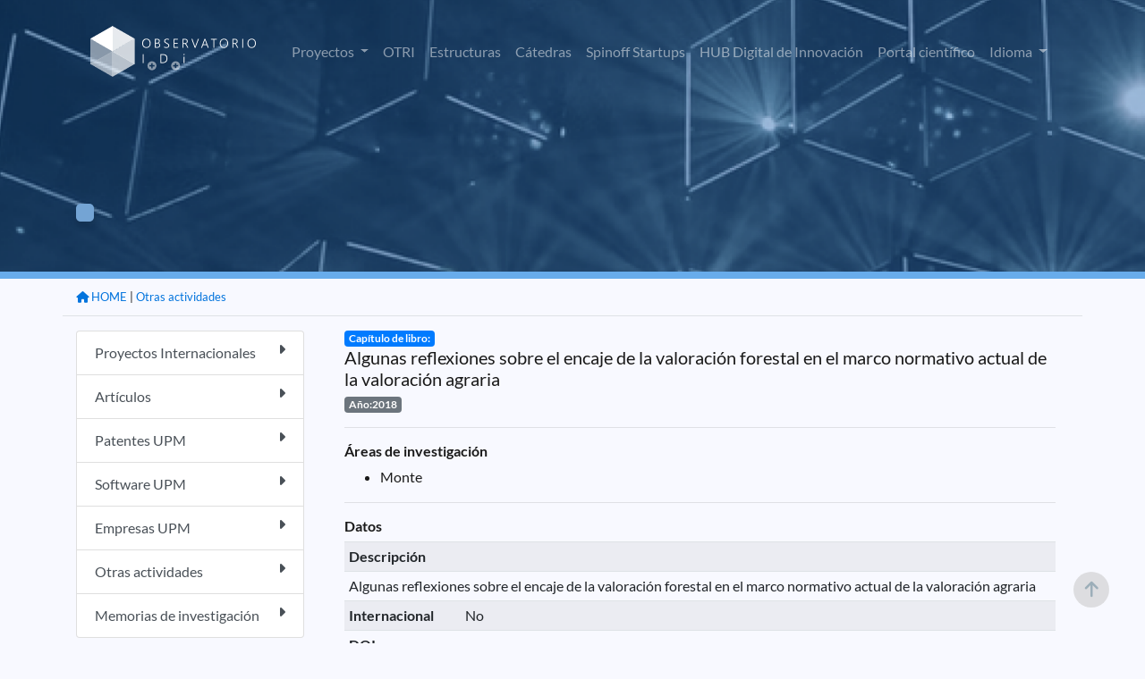

--- FILE ---
content_type: text/html;charset=ISO-8859-1
request_url: https://www.upm.es/observatorio/vi/index.jsp?pageac=actividad.jsp&id_actividad=293877
body_size: 17718
content:



<!DOCTYPE html PUBLIC "-//W3C//DTD XHTML 1.0 Transitional//EN" "http://www.w3.org/TR/xhtml1/DTD/xhtml1-transitional.dtd">
<html lang="es">
 <head>
  

<script type="text/javascript">
	var rootPath = '/observatorio';
</script>
   <title> Observatorio de I+D+i UPM </title>


	
	<meta charset="UTF-8">
	<meta name="Author" content="Miguel Angel Lucas, Victor Nasser, Bienvenido García" />
	<meta name="Keywords" content="Observatorio I+D+i UPM, Observatorio UPM, Investigación UPM, investigación, " />
	<meta name="Description" content="Aplicación de difusión de la investigación en la UPM" />
	 <meta name="viewport" content="width=device-width, initial-scale=1.0">
	 <meta http-equiv="X-UA-Compatible" content="ie=edge">
    <link rel="icon" type="image/png" href="favicon.png">
	<link rel="stylesheet" type="text/css" href="assets/DataTables/datatables.min.css"/>     
	<link href='css/lato.css' rel='stylesheet' type='text/css'>
    <link rel="stylesheet" href="css/bootstrap.css">
	<link rel="stylesheet" href="css/style.css">
	<link rel="stylesheet" href="css/variables.css">
	<link href="assets/fontawesome/css/all.css" rel="stylesheet">

	<script src="js/jquery-3.6.0.min.js"></script>
	<script src="js/popper.min.js"></script>	
	<script src="js/bootstrap.js"></script>	
	<script type="text/javascript" src="assets/DataTables/datatables.min.js"></script>
	<script src="js/pethttpMod3.js"></script>
	<script language='javascript' src="js/utilidades_s2i.js"></script>		
		


<!-- Google tag (gtag.js) -->
<script async src="https://www.googletagmanager.com/gtag/js?id=G-6S9SQ3YPW9"></script>
<script>
  window.dataLayer = window.dataLayer || [];
  function gtag(){dataLayer.push(arguments);}
  gtag('js', new Date());

  gtag('config', 'G-6S9SQ3YPW9');
</script>

<script type="text/javascript">
jQuery( document ).ready(function() {
	jQuery(window).scroll(function(){
		if (jQuery(this).scrollTop() > 100) {
			jQuery('#scroll-up').fadeIn();
		} else {
			jQuery('#scroll-up').fadeOut();
		}
	});
	jQuery('#scroll-up').click(function(){
		jQuery('html, body').animate({scrollTop : 0},100);  
		return false;
	});
});	
</script>
<!--FIN Google analytics-->
	
	
	
 </head>
 <body>
 
<script type="text/javascript">
function cambiarIdioma(idioma){
	document.idiomaform.idioma.value=idioma;
	document.idiomaform.submit();
}
function cambiaEstado(iden){
	var elhtml = document.getElementById(iden);
	var elboton = document.getElementById('b_'+iden);
	if (elhtml.style.display == 'block'){
	     elhtml.style.display = 'none';
		 elboton.src='new_images/b_mas.png';
	}else{
	     elhtml.style.display = 'block';
		 elboton.src='new_images/b_menos.png';
	}
}

function despliega_efecto(id_div){
	var div=document.getElementById(id_div);
	if(div.style.display=='none'){
		new Effect.BlindDown(id_div);
	}else{
		new Effect.BlindUp(id_div);
	}
}




</script>
 


	<div id="header" class="container-fluid interior" >
		<div class="container pt-3">
			<nav class="navbar navbar-expand-lg navbar-dark">
				<a class="navbar-brand" href="/observatorio/vi/index.jsp"><img src="assets/images/logo_observatorio.png"></a>
				<button class="navbar-toggler" type="button" data-toggle="collapse" data-target="#navbarSupportedContent" aria-controls="navbarSupportedContent" aria-expanded="false" aria-label="Toggle navigation">
					<span class="navbar-toggler-icon"></span>
				</button>
				<div class="collapse navbar-collapse" id="navbarSupportedContent">
					<ul class="navbar-nav ml-auto">



<!-- 							</a> -->
<!-- 						</li>						 -->
						<li class="nav-item dropdown ">
							<a class="nav-link dropdown-toggle" href="#" id="navbarDropdown" role="button" data-toggle="dropdown" aria-haspopup="true" aria-expanded="false">
								Proyectos
							</a>
							<div class="dropdown-menu" aria-labelledby="navbarDropdown">


								<a href="/observatorio/vi/index.jsp?pageac=proyectos/listado_proyectos.jsp&tp=proyectos&ambito=Internacional" class="dropdown-item">Internacional</a>
								<a href="/observatorio/vi/index.jsp?pageac=nacional/panel_proyectos.jsp&tp=proyectos&ambito=Nacional" class="dropdown-item">Nacional</a>								
					
							</div>
						</li>



<!-- 						</li>						 -->


<!-- 						</li>						 -->
						<li class="nav-item ">
							<a class="nav-link" href="/observatorio/vi/index.jsp?pageac=otri/index.jsp">OTRI</a>
						</li>
						<li class="nav-item ">
							<a class="nav-link" href="/observatorio/vi/index.jsp?pageac=estructuras/index.jsp">Estructuras</a>
						</li>
						<li class="nav-item ">
							<a class="nav-link" href="/observatorio/vi/index.jsp?pageac=catedras/panel_catedras.jsp">Cátedras </a>
						</li>						
						<li class="nav-item ">
							<a class="nav-link" href="/observatorio/vi/index.jsp?pageac=empresas/index.jsp">Spinoff Startups</a>
						</li>																	
						<li class="nav-item">
							<a class="nav-link" href="https://www.upm.es/recursosidi" target="_blank">HUB Digital de Innovación</a>
						</li>												
						<li class="nav-item">
							<a class="nav-link" href="https://portalcientifico.upm.es/es/" target="_blank">Portal científico</a>
						</li>
						<!--  TODO BENNY -->						


<!-- 						</li>						 -->
						
<!-- 						borrar -??->
						<li class="d-none nav-item ">
							<a href="index.jsp?idpm=3" class="nav-link">INVESTIGADORES</a>
						</li>
						<li class="d-none nav-item ">
							<a href="index.jsp?idpm=4" class="nav-link " >ACTIVIDAD INVESTIGADORA</a>
						</li>
						<li class="d-none nav-item ">
							<a href="index.jsp?idpm=1" class="nav-link " >INNOVACIÓN</a>	
						</li>
<!-- 						borrar ??-->
						
						<li class="nav-item dropdown">
							<a class="nav-link dropdown-toggle" href="#" id="navbarDropdown" role="button" data-toggle="dropdown" aria-haspopup="true" aria-expanded="false">
								Idioma
							</a>
							<div class="dropdown-menu" aria-labelledby="navbarDropdown">
								<a href="#" class="dropdown-item" onclick="cambiarIdioma('es')" class="idim_eleg">Español</a>
								<a href="#" class="dropdown-item" onclick="cambiarIdioma('en')" >Inglés</a>								
							</div>
						</li>																														
					</ul>
				</div>
			</nav>
			<!-- BARRA BUSQUEDA-->
			
<!-- 			<div class="row"> -->
<!-- 				<div class="col-12 col-sm-9 col-md-6 mx-auto">	 -->
<!-- 					<form id="fomb_busq" method="get" action="index.jsp"> -->
<!-- 						<div class="input-group mb-3"> -->

<!-- 							<div class="input-group-append"> -->

<!-- 							</div> -->
<!-- 						</div> -->
<!-- 						<input type="hidden" style="display:none" id="" name="pageac" value="busqueda/panel_avanzada.jsp" /> -->
<!-- 					</form> -->
<!-- 				</div> -->
<!-- 			</div>						 -->
			<!-- FIN BARRA BUSQUEDA-->		
		</div>
	</div>
	
<div class="container-fluid p-0" style="overflow: hidden;">
		<div id="contenido_obs">
		
			
	
	<div class="cabecera_interior actividad.jsp">
		<div class="container">
			<div class="row">
				<div class="col-12 col-md-8 mt-8 mb-3">
				
					<h1 id="titula_pagina" class="titulo-h1 texto-blanco"></h1>
					<p id="descripcion_pagina" class="texto-blanco mb-5"></p>
					<a id="enlace_pagina" href="" class="boton bg-azul-primario-suave texto-blanco"></a>
				
				
				</div>
			</div>
		</div>	
	</div>	

<div class="container mb-5">
	<div class="row">
		<div id="migas" class="col-12 border-bottom pt-2 pb-0 text-right mb-3">
			<ul class="migas mb-2">
			
			<!-- MIGAS DE PAN -->
				
					<li><small> | <a href="index.jsp?pageac=actividades.jsp">Otras actividades</a></small></li>
					
						
 							
						
						

					<li><a href="index.jsp"><small><i class="fa-solid fa-house"></i> HOME</a></small></li>
				
			<!-- FIN MIGAS DE PAN -->

			</ul>
		</div>

				

		
		<!--  menu izquierdo  -->
			


<div id="div_barra_lateral" class="col-12 col-lg-3 mb-3">  
	<div class="list-group">
		
			<a href="index.jsp?pageac=proyectos/panel_proyectos.jsp&tp=proyectos&ambito=Internacional"  class="list-group-item list-group-item-action   ">
				Proyectos Internacionales
				<span class="float-right"><i class="fa-solid fa-caret-right"></i></span>
			</a>		
		
			<a href="index.jsp?pageac=actividades.jsp&tipo_especifico=tact_articulo"  class="list-group-item list-group-item-action   ">
				Artículos
				<span class="float-right"><i class="fa-solid fa-caret-right"></i></span>
			</a>		
		
			<a href="index.jsp?pageac=bpatentes.jsp&tipo_propiedad=PATENTE"  class="list-group-item list-group-item-action   ">
				Patentes UPM
				<span class="float-right"><i class="fa-solid fa-caret-right"></i></span>
			</a>		
		
			<a href="index.jsp?pageac=bpatentes.jsp&tipo_propiedad=SOFTWARE"  class="list-group-item list-group-item-action   ">
				Software UPM
				<span class="float-right"><i class="fa-solid fa-caret-right"></i></span>
			</a>		
		
			<a href="index.jsp?pageac=listado_empresas.jsp"  class="list-group-item list-group-item-action   ">
				Empresas UPM
				<span class="float-right"><i class="fa-solid fa-caret-right"></i></span>
			</a>		
		
			<a href="index.jsp?pageac=actividades.jsp"  class="list-group-item list-group-item-action   ">
				Otras actividades
				<span class="float-right"><i class="fa-solid fa-caret-right"></i></span>
			</a>		
		
			<a href="index.jsp?pageac=memorias.jsp"  class="list-group-item list-group-item-action   ">
				Memorias de investigación
				<span class="float-right"><i class="fa-solid fa-caret-right"></i></span>
			</a>		
		
	</div>
</div>	

		<!-- fin  menu izquierdo  -->
		
		<div id="content_wrap1" class="col">		
			<div id="contenido_interior_main" class="col-12">
				

<!DOCTYPE html PUBLIC "-//W3C//DTD XHTML 1.0 Transitional//EN" "http://www.w3.org/TR/xhtml1/DTD/xhtml1-transitional.dtd">
<html xmlns="http://www.w3.org/1999/xhtml">
<head>
<meta http-equiv="Content-Type" content="text/html; charset=iso-8859-1" />
<title>Memorias de investigaci&oacute;n</title>
<script type='text/javascript'> 
function seleccion1(){
document.actividades.action="inicio.jsp";
document.actividades.pageac.value="Actividades.jsp";
document.actividades.submit();
}

function BorrarActividad(id){
if (confirm("Va a borrar una actividad ¿Desea continuar?")) {
document.modificarAct.action="inicio.jsp";
document.modificarAct.pageac.value="Actividades.jsp";
document.modificarAct.id_actividad.value=id;
document.modificarAct.Boton.value="Borrar";
document.modificarAct.submit();
}
}

function BorrarRelacionCen(id){
if (confirm("Va a quitar la relación de está actividad con el centro o instituto\n(No se borrará, pero perderá su relación)")) {
document.modificarAct.action="inicio.jsp";
document.modificarAct.pageac.value="Actividades.jsp";
document.modificarAct.id_actividad.value=id;
document.modificarAct.Boton.value="BorrarRelacionCen";
document.modificarAct.submit();
}

}
</script>
</head>
<body>
<div class="contenedor_actividad">

<div class="contenedor_tit_act">
	<div class="tit_actnormal">
		<span class="badge badge-primary">Capítulo de libro:</span><br/>
		<h5>Algunas reflexiones sobre el encaje de la valoración forestal en el marco normativo actual de la valoración agraria</h5>
	</div>
	<div class="anio_act badge badge-secondary">
		Año:2018
	</div>
</div>
	<hr/>
	<div class="div_tit_act">
		<h6><strong>Áreas de investigación</strong></h6>	
	</div>
	<div class="lista_areas">
	<ul>
		 
	<li>
<!-- 	TODO -->

<!-- 		<img src="obs_img/hypervin.gif" style="width:15px;" /> -->
<!-- 	</a> -->
	Monte </li>
			
	</ul>
</div>



  	<hr/>
	<div class="div_tit_act">
		<h6><strong>Datos</strong></h6>
	</div>



<table class="tabla_peque_obs table table-sm table-striped">

	
		<tr>
			<th colspan="2">
				<div class="tit_inv_seccion" >
				Descripción
				</div>
			</th>
		</tr>
		<tr>
			<td colspan="2" style="text-align:justify;">			
					Algunas reflexiones sobre el encaje de la valoración forestal en el marco normativo actual de la valoración agraria				
			</td>
		</tr>
	
	
	<tr>
		<th>
		<div class="tit_inv_seccion">
		Internacional
		</div></th>
		<td>No</td>
	</tr>
	
	<tr>
		<th>
		<div class="tit_inv_seccion">
		DOI
		</div></th>
		<td></td>
	</tr>
	
	<tr>
		<th>
		<div class="tit_inv_seccion">
		Edición del Libro
		</div></th>
		<td></td>
	</tr>
	
	<tr>
		<th>
		<div class="tit_inv_seccion">
		Editorial del Libro
		</div></th>
		<td>Tirant lo Blanch</td>
	</tr>
	
	<tr>
		<th>
		<div class="tit_inv_seccion">
		ISBN
		</div></th>
		<td>9788491904212</td>
	</tr>
	
	<tr>
		<th>
		<div class="tit_inv_seccion">
		Serie
		</div></th>
		<td></td>
	</tr>
	
	<tr>
		<th>
		<div class="tit_inv_seccion">
		Título del Libro
		</div></th>
		<td>Aportaciones de la Escuela Española de Valoración. Homenaje al Profesor Vicente Caballer Mellado</td>
	</tr>
	
	<tr>
		<th>
		<div class="tit_inv_seccion">
		Desde página
		</div></th>
		<td>219</td>
	</tr>
	
	<tr>
		<th>
		<div class="tit_inv_seccion">
		Hasta página
		</div></th>
		<td>229</td>
	</tr>
	
</table>



<hr/><h6><strong>Esta actividad pertenece a memorias de investigación</strong></h6><hr/>


	<div class="div_tit_act">
		<strong>Participantes</strong>
	</div>
	
	 <ul>
		<li>
			<strong>Autor:</strong>
								
					<a target="_blank"  href="https://portalcientifico.upm.es/es/ipublic/researcher/307766"><b>Luis Augusto Díaz Balteiro</b></a>						
			      			
			
				UPM	
			
		 </li>
		
		
<!-- 		if(aa.upm) -->
<!-- 			 out.print("<a style='text-decoration:none' target='_blank'" -->
<!-- 			 +"href='index.jsp?pageac=investigador.jsp&idInvestigador="+aa.id_investigador+"'>" -->
<!-- 			 +" <img src='obs_img/hypervin.gif' style='width:15px;' /></a>"); -->
<!-- 		out.print(aa.nombre+" "+aa.apellidos);		 -->
<!-- 		if(!aa.entidad.equals("")) -->
<!-- 		out.print(" ("+aa.entidad+")"); -->
<!-- 		out.print("</li> "); -->
	 
		<li>
			<strong>Autor:</strong>
								
					<a target="_blank"  href="https://portalcientifico.upm.es/es/ipublic/researcher/331487"><b>Carlos Romero Lopez</b></a>						
			      			
			
				UPM	
			
		 </li>
		
		
<!-- 		if(aa.upm) -->
<!-- 			 out.print("<a style='text-decoration:none' target='_blank'" -->
<!-- 			 +"href='index.jsp?pageac=investigador.jsp&idInvestigador="+aa.id_investigador+"'>" -->
<!-- 			 +" <img src='obs_img/hypervin.gif' style='width:15px;' /></a>"); -->
<!-- 		out.print(aa.nombre+" "+aa.apellidos);		 -->
<!-- 		if(!aa.entidad.equals("")) -->
<!-- 		out.print(" ("+aa.entidad+")"); -->
<!-- 		out.print("</li> "); -->
	 </ul>
	<hr/>
	<div class="div_tit_act">
		<h6><strong>Grupos de investigación, Departamentos, Centros e Institutos de I+D+i relacionados</strong></h6>
	</div>
	<ul>	
	       

			<li><strong><strong>Creador:</strong> Grupo de Investigación: </strong> Economía y Sostenibilidad del Medio Natural</li>
   		   

			<li><strong>Departamento: </strong> Ingeniería y Gestión Forestal y Ambiental</li>
   		
	</ul>
	
		
		
		
		
	


</div><!-- Contenedor actividad -->
</body>
</html>
	
			</div>	
		</div>
		
		
	</div>
</div>


		
  		</div>
		
</div>

	
	
	<footer class="bg-azul-primario-base interior">
		<div class="container">
			<div class="row">
				<div class="col-6 col-md-3 mb-1 text-center">
					<a href="https://www.upm.es/" target="_bank"><img src="assets/images/upm-white.png" /></a>
				</div>
				<div class="col-6 col-md-3 mb-1 text-center">
					<a href="https://www.upm.es/politecnica_virtual/" target="_bank"><img src="assets/images/pv.png" /></a>
				</div>
				<div class="col-6 col-md-3 mb-1 text-center">
					<a href="https://www.upm.es/UPM/ConsejoSocial" target="_bank"><img src="assets/images/consejo-social.png" /></a>
				</div>
				<div class="col-6 col-md-3 mb-1 text-center">
					<a href="https://www.upm.es/Portal_inv/" target="_bank"><img src="assets/images/upm-pi.png" /></a>
				</div>				
			</div>
			<div class="hr col-12"></div>
			<div class="row pb-5">
				<div class="col-12 col-md-3">
					<img src="assets/images/logo_observatorio.png">
				</div>
				<div class="col-12 col-md-6 text-center">
					
					<p class="texto-blanco texto-small pt-3">S2i 2026 Observatorio de investigación @ UPM con la colaboración del Consejo Social UPM</p>					
				</div>
				<div class="col-12 col-md-3 text-right">
					<a href="https://www.facebook.com/universidadpolitecnicademadrid" target="_blank" class="link"><img src="assets/images/fb.png"></a>
					<a href="https://twitter.com/La_UPM/" target="_blank" class="ml-4 mr-3 link"><img src="assets/images/twitter.png"></a>
					<a href="https://www.instagram.com/somosupm/" target="_blank" class="mr-3 link"><img src="assets/images/instagram.png"></a>
					<a href="innovacion/rss_obs.jsp"  target="_blank" class="link"><img src="assets/images/rss.png"></a></div>
				</div>
			</div>
		</div>
	</footer>
	<!-- FIN PIE -->
 
	 <form id="idiomaform" name="idiomaform" method="post" action="index.jsp">
		<input type="hidden" name="idioma" value="es" />
	</form>
	
 	<script>
	 	var url = document.URL;
	 	var currentPage= url.split("/vi/").pop();
	 	jQuery('#idiomaform').attr('action', currentPage);
 	</script>	
	
	<section id="scroll-up"><i class="fa fa-arrow-up" aria-hidden="true"></i></section>
	
 </body>
</html>